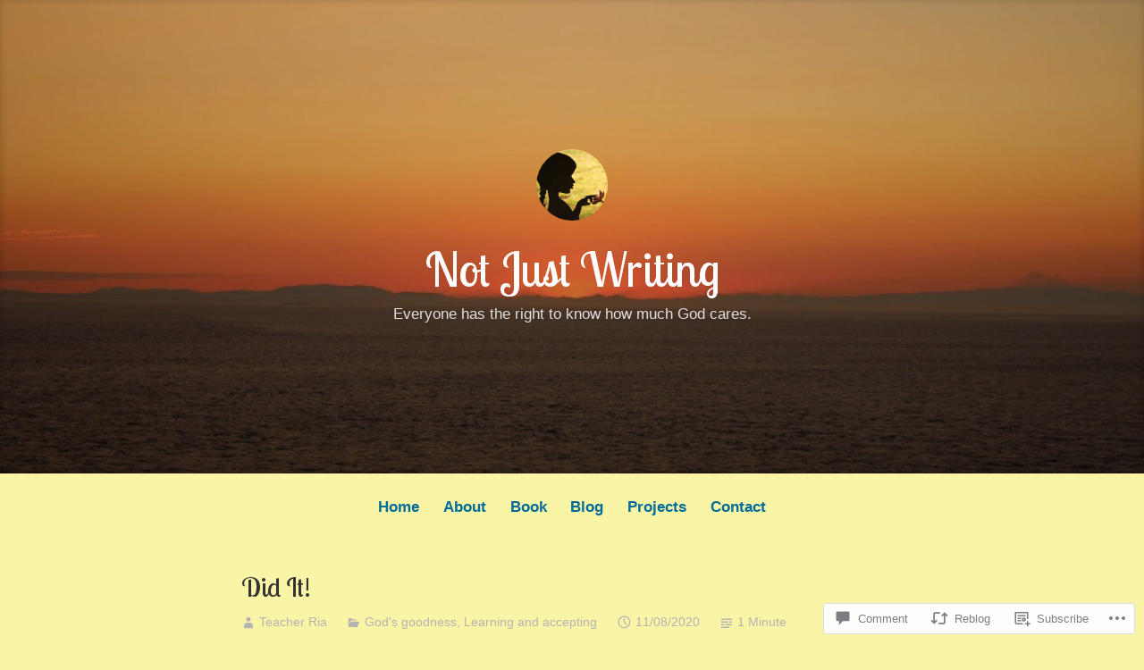

--- FILE ---
content_type: text/css;charset=utf-8
request_url: https://s0.wp.com/?custom-css=1&csblog=apOre&cscache=6&csrev=118
body_size: 338
content:
.single-post h1.entry-title,.blog h1.entry-title{font-size:30px}.more-link{background-color:#afeee0}.book-cover{border-color:#654321!important;border-width:3px!important;display:block;margin-left:auto;margin-right:160px;width:50%}.image1{border-color:#654321!important;border-width:3px!important;display:block;margin-left:auto;margin-right:85px;width:65%}.title1{border-color:#654321!important;border-width:3px!important;display:block;margin-left:auto;margin-right:200px;width:50%}.title2{font-size:30px;margin-right:150px;text-align:center}.subtitle{font-size:15px !important;margin-right:150px;text-align:center}.image1{margin-left:90px !important}.image2{margin-left:100px !important}.left{margin-left:90px}.postage{font-size:9px;margin-left:30px}.page-id-1269 .site-hero-section{display:none !important}.page-id-1269 h1.entry-title{text-align:center !important;font-size:60px !important}.jetpack-simple-payments-product-image{height:350px !important}.jetpack-simple-payments-wrapper .jetpack-simple-payments-product-image .jetpack-simple-payments-image img{max-height:200% !important;top:80% !important;border:2px solid #000 !important}@media screen and (max-width: 376px){.jetpack-simple-payments-details{margin-top:50px !important}.jetpack-simple-payments-product-image{height:500px !important}.entry-content .jetpack-simple-payments-price{font-size:35px !important;text-align:center !important}.jetpack-simple-payments-purchase-box{text-align:center !important}}.jetpack-simple-payments-title,.jetpack-simple-payments-description{display:none !important}@media screen and (min-width: 400px){.jetpack-simple-payments-product-image + .jetpack-simple-payments-details{text-align:right !important;font-size:35px}}.jetpack-simple-payments-purchase-box{display:inline !important}.wp-block-columns{line-height:1.2 !important}@media (min-width: 782px){.wp-block-column:not(:first-child){margin-left:5em !important}}